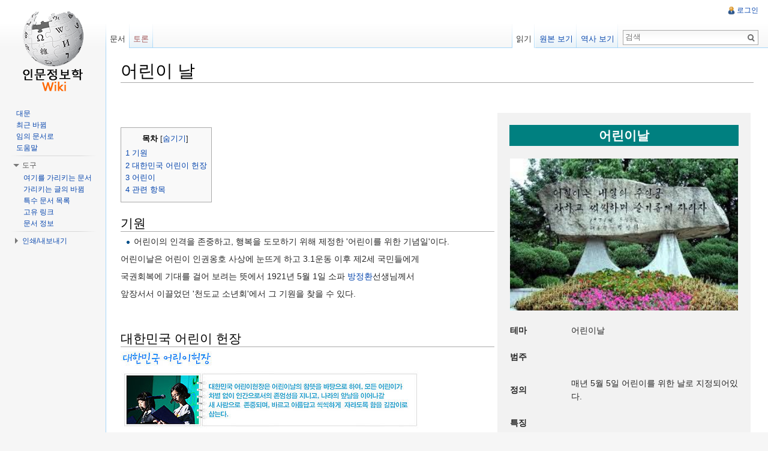

--- FILE ---
content_type: text/html; charset=UTF-8
request_url: https://dh.aks.ac.kr/Edu/wiki/index.php/%EC%96%B4%EB%A6%B0%EC%9D%B4_%EB%82%A0
body_size: 6641
content:
<!DOCTYPE html>
<html lang="ko" dir="ltr" class="client-nojs">
<head>
<meta charset="UTF-8" />
<title>어린이 날 - DH 교육용 위키</title>
<meta http-equiv="X-UA-Compatible" content="IE=EDGE" />
<meta name="generator" content="MediaWiki 1.23.13" />
<link rel="shortcut icon" href="/favicon.ico" />
<link rel="search" type="application/opensearchdescription+xml" href="/Edu/wiki/opensearch_desc.php" title="DH 교육용 위키 (ko)" />
<link rel="EditURI" type="application/rsd+xml" href="https://dh.aks.ac.kr/Edu/wiki/api.php?action=rsd" />
<link rel="copyright" href="https://creativecommons.org/licenses/by-sa/3.0/" />
<link rel="alternate" type="application/atom+xml" title="DH 교육용 위키 Atom 피드" href="/Edu/wiki/index.php?title=%ED%8A%B9%EC%88%98:%EC%B5%9C%EA%B7%BC%EB%B0%94%EB%80%9C&amp;feed=atom" />
<link rel="stylesheet" href="https://dh.aks.ac.kr/Edu/wiki/load.php?debug=false&amp;lang=ko&amp;modules=mediawiki.legacy.commonPrint%2Cshared%7Cmediawiki.skinning.interface%7Cmediawiki.ui.button%7Cskins.vector.styles&amp;only=styles&amp;skin=vector&amp;*" />
<meta name="ResourceLoaderDynamicStyles" content="" />
<style>a:lang(ar),a:lang(kk-arab),a:lang(mzn),a:lang(ps),a:lang(ur){text-decoration:none}
/* cache key: edu-mv_:resourceloader:filter:minify-css:7:a2163ea3cc97f8aa4d5511c8c815a219 */</style>
<script src="https://dh.aks.ac.kr/Edu/wiki/load.php?debug=false&amp;lang=ko&amp;modules=startup&amp;only=scripts&amp;skin=vector&amp;*"></script>
<script>if(window.mw){
mw.config.set({"wgCanonicalNamespace":"","wgCanonicalSpecialPageName":false,"wgNamespaceNumber":0,"wgPageName":"어린이_날","wgTitle":"어린이 날","wgCurRevisionId":42931,"wgRevisionId":42931,"wgArticleId":11836,"wgIsArticle":true,"wgIsRedirect":false,"wgAction":"view","wgUserName":null,"wgUserGroups":["*"],"wgCategories":["광진구"],"wgBreakFrames":false,"wgPageContentLanguage":"ko","wgPageContentModel":"wikitext","wgSeparatorTransformTable":["",""],"wgDigitTransformTable":["",""],"wgDefaultDateFormat":"ko","wgMonthNames":["","1월","2월","3월","4월","5월","6월","7월","8월","9월","10월","11월","12월"],"wgMonthNamesShort":["","1","2","3","4","5","6","7","8","9","10","11","12"],"wgRelevantPageName":"어린이_날","wgIsProbablyEditable":false,"wgRestrictionEdit":[],"wgRestrictionMove":[],"wgWikiEditorEnabledModules":{"toolbar":true,"dialogs":true,"hidesig":true,"preview":true,"previewDialog":false,"publish":true}});
}</script><script>if(window.mw){
mw.loader.implement("user.options",function($,jQuery){mw.user.options.set({"ccmeonemails":0,"cols":80,"date":"default","diffonly":0,"disablemail":0,"editfont":"default","editondblclick":0,"editsectiononrightclick":0,"enotifminoredits":0,"enotifrevealaddr":0,"enotifusertalkpages":1,"enotifwatchlistpages":1,"extendwatchlist":0,"fancysig":0,"forceeditsummary":0,"gender":"unknown","hideminor":0,"hidepatrolled":0,"imagesize":2,"math":1,"minordefault":0,"newpageshidepatrolled":0,"nickname":"","norollbackdiff":0,"numberheadings":0,"previewonfirst":0,"previewontop":1,"rcdays":7,"rclimit":50,"rows":25,"showhiddencats":0,"shownumberswatching":1,"showtoolbar":1,"skin":"vector","stubthreshold":0,"thumbsize":2,"underline":2,"uselivepreview":0,"usenewrc":0,"watchcreations":1,"watchdefault":1,"watchdeletion":0,"watchlistdays":3,"watchlisthideanons":0,"watchlisthidebots":0,"watchlisthideliu":0,"watchlisthideminor":0,"watchlisthideown":0,"watchlisthidepatrolled":0,"watchmoves":0,"wllimit":250,
"useeditwarning":1,"prefershttps":1,"usebetatoolbar":1,"usebetatoolbar-cgd":1,"wikieditor-preview":1,"wikieditor-publish":1,"language":"ko","variant-gan":"gan","variant-iu":"iu","variant-kk":"kk","variant-ku":"ku","variant-shi":"shi","variant-sr":"sr","variant-tg":"tg","variant-uz":"uz","variant-zh":"zh","searchNs0":true,"searchNs1":false,"searchNs2":false,"searchNs3":false,"searchNs4":false,"searchNs5":false,"searchNs6":false,"searchNs7":false,"searchNs8":false,"searchNs9":false,"searchNs10":false,"searchNs11":false,"searchNs12":false,"searchNs13":false,"searchNs14":false,"searchNs15":false,"variant":"ko"});},{},{});mw.loader.implement("user.tokens",function($,jQuery){mw.user.tokens.set({"editToken":"+\\","patrolToken":false,"watchToken":false});},{},{});
/* cache key: edu-mv_:resourceloader:filter:minify-js:7:e7436e73c9c5893d72dbdd68bb5e77c9 */
}</script>
<script>if(window.mw){
mw.loader.load(["mediawiki.page.startup","mediawiki.legacy.wikibits","mediawiki.legacy.ajax","skins.vector.js"]);
}</script>
<!--[if lt IE 7]><style type="text/css">body{behavior:url("/Edu/wiki/skins/vector/csshover.min.htc")}</style><![endif]--></head>
<body class="mediawiki ltr sitedir-ltr ns-0 ns-subject page-어린이_날 skin-vector action-view vector-animateLayout">
		<div id="mw-page-base" class="noprint"></div>
		<div id="mw-head-base" class="noprint"></div>
		<div id="content" class="mw-body" role="main">
			<a id="top"></a>
			<div id="mw-js-message" style="display:none;"></div>
						<h1 id="firstHeading" class="firstHeading" lang="ko"><span dir="auto">어린이 날</span></h1>
						<div id="bodyContent">
								<div id="siteSub">DH 교육용 위키</div>
								<div id="contentSub"></div>
												<div id="jump-to-nav" class="mw-jump">
					이동:					<a href="#mw-navigation">둘러보기</a>, 					<a href="#p-search">검색</a>
				</div>
				<div id="mw-content-text" lang="ko" dir="ltr" class="mw-content-ltr"><p><br />
</p>
<table class="metadata" style="background:#f2f2f2; width:400px; margin: 5px 5px 5px 5px;" cellspacing="20" align="right">
<tr>
<th colspan="2" style="background:#008080; color:#ffffff; font-size:150%; text-align:center;"> <b>어린이날</b>
</th></tr>
<tr>
<td colspan="2" style="text-align:center;"> <a href="/Edu/wiki/index.php/%ED%8C%8C%EC%9D%BC:Haizi.jpg" class="image"><img alt="Haizi.jpg" src="/Edu/wiki/images/c/c0/Haizi.jpg" width="380" height="253" /></a>
</td></tr>
<tr>
<td style="width:80px; text-align:left;"><b>테마</b> </td>
<td> 어린이날
</td></tr>
<tr>
<td style="width:80px; text-align:left;"><b>범주</b> </td>
<td>
</td></tr>
<tr>
<td style="width:80px; text-align:left;"><b>정의</b> </td>
<td> 매년 5월 5일 어린이를 위한 날로 지정되어있다.
</td></tr>
<tr>
<td style="width:80px; text-align:left;"><b>특징</b> </td>
<td>
</td></tr>
<tr>
<td style="width:80px; text-align:left;"><b>주소</b> </td>
<td>
</td></tr>
<tr>
<td style="width:80px; text-align:left;"><b>URL</b> </td>
<td> <a rel="nofollow" class="external text" href="http://www.55.or.kr/new10/main/main.php">공식 홈페이지</a>
</td></tr>
<tr>
<td style="width:80px; text-align:left;"><b>편찬자</b> </td>
<td> <a href="/Edu/wiki/index.php/%EC%9A%B0%EC%A7%80%ED%98%81" title="우지혁">우지혁</a>
</td></tr>
<tr>
<td style="width:80px; text-align:left;"><b>편집-1</b> </td>
<td>
</td></tr>
<tr>
<td style="width:80px; text-align:left;"><b>편집-2</b> </td>
<td>
</td></tr>
<tr>
<td style="width:80px; text-align:left;"><b>편집-3</b> </td>
<td>
</td></tr>
<tr>
<td style="width:80px; text-align:left;"><b>편집-4</b> </td>
<td>
</td></tr>
<tr>
<td style="width:80px; text-align:left;"><b>편집-5</b> </td>
<td>
</td></tr></table>
<p><br />
</p>
<div id="toc" class="toc"><div id="toctitle"><h2>목차</h2></div>
<ul>
<li class="toclevel-1 tocsection-1"><a href="#.EA.B8.B0.EC.9B.90"><span class="tocnumber">1</span> <span class="toctext">기원</span></a></li>
<li class="toclevel-1 tocsection-2"><a href="#.EB.8C.80.ED.95.9C.EB.AF.BC.EA.B5.AD_.EC.96.B4.EB.A6.B0.EC.9D.B4_.ED.97.8C.EC.9E.A5"><span class="tocnumber">2</span> <span class="toctext">대한민국 어린이 헌장</span></a></li>
<li class="toclevel-1 tocsection-3"><a href="#.EC.96.B4.EB.A6.B0.EC.9D.B4"><span class="tocnumber">3</span> <span class="toctext">어린이</span></a></li>
<li class="toclevel-1 tocsection-4"><a href="#.EA.B4.80.EB.A0.A8_.ED.95.AD.EB.AA.A9"><span class="tocnumber">4</span> <span class="toctext">관련 항목</span></a></li>
</ul>
</div>

<h2><span class="mw-headline" id=".EA.B8.B0.EC.9B.90">기원</span></h2>
<ul>
<li>어린이의 인격을 존중하고, 행복을 도모하기 위해 제정한 '어린이를 위한 기념일'이다.
</li>
</ul>
<p>어린이날은 어린이 인권옹호 사상에 눈뜨게 하고 3.1운동 이후 제2세 국민들에게
</p><p>국권회복에 기대를 걸어 보려는 뜻에서 1921년 5월 1일 소파 <a href="/Edu/wiki/index.php/%EB%B0%A9%EC%A0%95%ED%99%98" title="방정환">방정환</a>선생님께서 
</p><p>앞장서서 이끌었던 '천도교 소년회'에서 그 기원을 찾을 수 있다.
</p><p><br />
</p>
<h2><span class="mw-headline" id=".EB.8C.80.ED.95.9C.EB.AF.BC.EA.B5.AD_.EC.96.B4.EB.A6.B0.EC.9D.B4_.ED.97.8C.EC.9E.A5">대한민국 어린이 헌장</span></h2>
<p><a href="/Edu/wiki/index.php/%ED%8C%8C%EC%9D%BC:Hun.jpg" class="image"><img alt="Hun.jpg" src="/Edu/wiki/images/thumb/d/d4/Hun.jpg/500px-Hun.jpg" width="500" height="494" srcset="/Edu/wiki/images/d/d4/Hun.jpg 1.5x, /Edu/wiki/images/d/d4/Hun.jpg 2x" /></a>
</p><p><br />
</p>
<h2><span class="mw-headline" id=".EC.96.B4.EB.A6.B0.EC.9D.B4">어린이</span></h2>
<p><a rel="nofollow" class="external text" href="http://ko.wikipedia.org/wiki/%EC%96%B4%EB%A6%B0%EC%9D%B4%EB%82%A0">각국의 어린이날</a>
</p>
<h2><span class="mw-headline" id=".EA.B4.80.EB.A0.A8_.ED.95.AD.EB.AA.A9">관련 항목</span></h2>
<table class="wikitable" style="background:white;">
<tr>
<th> S (객체1)
</th>
<th> V (관계)
</th>
<th> O (객체2)
</th></tr>
<tr>
<td>어린이 대공원
</td>
<td>isPartOf
</td>
<td><a href="/Edu/wiki/index.php?title=%EC%B6%95%EC%A0%9C&amp;action=edit&amp;redlink=1" class="new" title="축제 (없는 문서)">축제</a>
</td></tr>
<tr>
<td>어린이 대공원
</td>
<td>hasPart
</td>
<td>참여활동
</td></tr>
<tr>
<td><a href="/Edu/wiki/index.php/%EC%96%B4%EB%A6%B0%EC%9D%B4%EB%82%A0" title="어린이날">어린이날</a>
</td>
<td>ishostedIn
</td>
<td><a href="/Edu/wiki/index.php/%EB%B0%A9%EC%A0%95%ED%99%98" title="방정환">방정환</a>
</td></tr>
</table>
<p><a href="/Edu/wiki/index.php?title=Digerati_Wiki&amp;action=edit&amp;redlink=1" class="new" title="Digerati Wiki (없는 문서)">Digerati Wiki</a>
</p>
<!-- 
NewPP limit report
CPU time usage: 0.032 seconds
Real time usage: 0.035 seconds
Preprocessor visited node count: 45/1000000
Preprocessor generated node count: 237/1000000
Post‐expand include size: 1189/2097152 bytes
Template argument size: 170/2097152 bytes
Highest expansion depth: 2/40
Expensive parser function count: 0/100
-->

<!-- Saved in parser cache with key edu-mv_:pcache:idhash:11836-0!*!0!!ko!2!* and timestamp 20260202031604 and revision id 42931
 -->
</div>								<div class="printfooter">
				원본 주소 "<a href="https://dh.aks.ac.kr/Edu/wiki/index.php?title=어린이_날&amp;oldid=42931">https://dh.aks.ac.kr/Edu/wiki/index.php?title=어린이_날&amp;oldid=42931</a>"				</div>
												<div id='catlinks' class='catlinks'><div id="mw-normal-catlinks" class="mw-normal-catlinks"><a href="/Edu/wiki/index.php/%ED%8A%B9%EC%88%98:%EB%B6%84%EB%A5%98" title="특수:분류">분류</a>: <ul><li><a href="/Edu/wiki/index.php?title=%EB%B6%84%EB%A5%98:%EA%B4%91%EC%A7%84%EA%B5%AC&amp;action=edit&amp;redlink=1" class="new" title="분류:광진구 (없는 문서)">광진구</a></li></ul></div></div>												<div class="visualClear"></div>
							</div>
		</div>
		<div id="mw-navigation">
			<h2>둘러보기 메뉴</h2>
			<div id="mw-head">
				<div id="p-personal" role="navigation" class="" aria-labelledby="p-personal-label">
	<h3 id="p-personal-label">개인 도구</h3>
	<ul>
<li id="pt-login"><a href="/Edu/wiki/index.php?title=%ED%8A%B9%EC%88%98:%EB%A1%9C%EA%B7%B8%EC%9D%B8&amp;returnto=%EC%96%B4%EB%A6%B0%EC%9D%B4+%EB%82%A0" title="꼭 로그인해야 하는 것은 아니지만, 로그인을 권장합니다. [o]" accesskey="o">로그인</a></li>	</ul>
</div>
				<div id="left-navigation">
					<div id="p-namespaces" role="navigation" class="vectorTabs" aria-labelledby="p-namespaces-label">
	<h3 id="p-namespaces-label">이름공간</h3>
	<ul>
					<li  id="ca-nstab-main" class="selected"><span><a href="/Edu/wiki/index.php/%EC%96%B4%EB%A6%B0%EC%9D%B4_%EB%82%A0"  title="본문 보기 [c]" accesskey="c">문서</a></span></li>
					<li  id="ca-talk" class="new"><span><a href="/Edu/wiki/index.php?title=%ED%86%A0%EB%A1%A0:%EC%96%B4%EB%A6%B0%EC%9D%B4_%EB%82%A0&amp;action=edit&amp;redlink=1"  title="문서의 내용에 대한 토론 문서 [t]" accesskey="t">토론</a></span></li>
			</ul>
</div>
<div id="p-variants" role="navigation" class="vectorMenu emptyPortlet" aria-labelledby="p-variants-label">
	<h3 id="mw-vector-current-variant">
		</h3>
	<h3 id="p-variants-label"><span>변수</span><a href="#"></a></h3>
	<div class="menu">
		<ul>
					</ul>
	</div>
</div>
				</div>
				<div id="right-navigation">
					<div id="p-views" role="navigation" class="vectorTabs" aria-labelledby="p-views-label">
	<h3 id="p-views-label">보기</h3>
	<ul>
					<li id="ca-view" class="selected"><span><a href="/Edu/wiki/index.php/%EC%96%B4%EB%A6%B0%EC%9D%B4_%EB%82%A0" >읽기</a></span></li>
					<li id="ca-viewsource"><span><a href="/Edu/wiki/index.php?title=%EC%96%B4%EB%A6%B0%EC%9D%B4_%EB%82%A0&amp;action=edit"  title="이 문서가 잠겨 있습니다.&#10;문서의 원본을 볼 수 있습니다. [e]" accesskey="e">원본 보기</a></span></li>
					<li id="ca-history" class="collapsible"><span><a href="/Edu/wiki/index.php?title=%EC%96%B4%EB%A6%B0%EC%9D%B4_%EB%82%A0&amp;action=history"  title="문서의 과거 판 [h]" accesskey="h">역사 보기</a></span></li>
			</ul>
</div>
<div id="p-cactions" role="navigation" class="vectorMenu emptyPortlet" aria-labelledby="p-cactions-label">
	<h3 id="p-cactions-label"><span>행위</span><a href="#"></a></h3>
	<div class="menu">
		<ul>
					</ul>
	</div>
</div>
<div id="p-search" role="search">
	<h3><label for="searchInput">검색</label></h3>
	<form action="/Edu/wiki/index.php" id="searchform">
					<div id="simpleSearch">
					<input type="search" name="search" placeholder="검색" title="DH 교육용 위키 검색 [f]" accesskey="f" id="searchInput" /><input type="hidden" value="특수:검색" name="title" /><input type="submit" name="fulltext" value="검색" title="이 문자열이 포함된 문서 검색" id="mw-searchButton" class="searchButton mw-fallbackSearchButton" /><input type="submit" name="go" value="보기" title="이 이름의 문서가 존재하면 그 문서로 바로 가기" id="searchButton" class="searchButton" />		</div>
	</form>
</div>
				</div>
			</div>
			<div id="mw-panel">
					<div id="p-logo" role="banner"><a style="background-image: url(/Edu/wiki/skins/common/images/wiki.png);" href="/Edu/wiki/index.php/%EB%8C%80%EB%AC%B8"  title="대문으로 가기"></a></div>
				<div class="portal" role="navigation" id='p-navigation' aria-labelledby='p-navigation-label'>
	<h3 id='p-navigation-label'>둘러보기</h3>
	<div class="body">
		<ul>
			<li id="n-mainpage-description"><a href="/Edu/wiki/index.php/%EB%8C%80%EB%AC%B8" title="대문으로 가기 [z]" accesskey="z">대문</a></li>
			<li id="n-recentchanges"><a href="/Edu/wiki/index.php/%ED%8A%B9%EC%88%98:%EC%B5%9C%EA%B7%BC%EB%B0%94%EB%80%9C" title="위키의 최근 바뀜 목록 [r]" accesskey="r">최근 바뀜</a></li>
			<li id="n-randompage"><a href="/Edu/wiki/index.php/%ED%8A%B9%EC%88%98:%EC%9E%84%EC%9D%98%EB%AC%B8%EC%84%9C" title="임의 문서 불러오기 [x]" accesskey="x">임의 문서로</a></li>
			<li id="n-help"><a href="https://www.mediawiki.org/wiki/Special:MyLanguage/Help:Contents" title="도움말">도움말</a></li>
		</ul>
	</div>
</div>
<div class="portal" role="navigation" id='p-tb' aria-labelledby='p-tb-label'>
	<h3 id='p-tb-label'>도구</h3>
	<div class="body">
		<ul>
			<li id="t-whatlinkshere"><a href="/Edu/wiki/index.php/%ED%8A%B9%EC%88%98:%EA%B0%80%EB%A6%AC%ED%82%A4%EB%8A%94%EB%AC%B8%EC%84%9C/%EC%96%B4%EB%A6%B0%EC%9D%B4_%EB%82%A0" title="여기를 가리키는 모든 위키 문서의 목록 [j]" accesskey="j">여기를 가리키는 문서</a></li>
			<li id="t-recentchangeslinked"><a href="/Edu/wiki/index.php/%ED%8A%B9%EC%88%98:%EB%A7%81%ED%81%AC%EC%B5%9C%EA%B7%BC%EB%B0%94%EB%80%9C/%EC%96%B4%EB%A6%B0%EC%9D%B4_%EB%82%A0" title="이 문서에서 링크한 문서의 최근 바뀜 [k]" accesskey="k">가리키는 글의 바뀜</a></li>
			<li id="t-specialpages"><a href="/Edu/wiki/index.php/%ED%8A%B9%EC%88%98:%ED%8A%B9%EC%88%98%EB%AC%B8%EC%84%9C" title="모든 특수 문서의 목록 [q]" accesskey="q">특수 문서 목록</a></li>
			<li id="t-permalink"><a href="/Edu/wiki/index.php?title=%EC%96%B4%EB%A6%B0%EC%9D%B4_%EB%82%A0&amp;oldid=42931" title="문서의 이 판에 대한 고유링크">고유 링크</a></li>
			<li id="t-info"><a href="/Edu/wiki/index.php?title=%EC%96%B4%EB%A6%B0%EC%9D%B4_%EB%82%A0&amp;action=info">문서 정보</a></li>
		</ul>
	</div>
</div>
<div class="portal" role="navigation" id='p-coll-print_export' aria-labelledby='p-coll-print_export-label'>
	<h3 id='p-coll-print_export-label'>인쇄/내보내기</h3>
	<div class="body">
		<ul>
			<li id="coll-create_a_book"><a href="/Edu/wiki/index.php?title=%ED%8A%B9%EC%88%98:%EC%B1%85&amp;bookcmd=book_creator&amp;referer=%EC%96%B4%EB%A6%B0%EC%9D%B4+%EB%82%A0">책 만들기</a></li>
			<li id="coll-download-as-rl"><a href="/Edu/wiki/index.php?title=%ED%8A%B9%EC%88%98:%EC%B1%85&amp;bookcmd=render_article&amp;arttitle=%EC%96%B4%EB%A6%B0%EC%9D%B4+%EB%82%A0&amp;oldid=42931&amp;writer=rl">PDF로 다운로드</a></li>
			<li id="t-print"><a href="/Edu/wiki/index.php?title=%EC%96%B4%EB%A6%B0%EC%9D%B4_%EB%82%A0&amp;printable=yes" title="이 문서의 인쇄용 판 [p]" accesskey="p">인쇄용 판</a></li>
		</ul>
	</div>
</div>
			</div>
		</div>
		<div id="footer" role="contentinfo">
							<ul id="footer-info">
											<li id="footer-info-lastmod"> 이 문서는 2017년 3월 5일 (일) 10:19에 마지막으로 바뀌었습니다.</li>
											<li id="footer-info-viewcount">이 문서는 1,661번 읽혔습니다.</li>
											<li id="footer-info-copyright">내용은 별도로 명시하지 않을 경우 <a class="external" rel="nofollow" href="https://creativecommons.org/licenses/by-sa/3.0/">크리에이티브 커먼즈 저작자표시-동일조건변경허락</a>에 따라 사용할 수 있습니다.</li>
									</ul>
							<ul id="footer-places">
											<li id="footer-places-privacy"><a href="/Edu/wiki/index.php/dhedu:%EA%B0%9C%EC%9D%B8_%EC%A0%95%EB%B3%B4_%EC%A0%95%EC%B1%85" title="dhedu:개인 정보 정책">개인 정보 정책</a></li>
											<li id="footer-places-about"><a href="/Edu/wiki/index.php/dhedu:%EC%86%8C%EA%B0%9C" title="dhedu:소개">DH 교육용 위키 소개</a></li>
											<li id="footer-places-disclaimer"><a href="/Edu/wiki/index.php/dhedu:%EB%A9%B4%EC%B1%85_%EC%A1%B0%ED%95%AD" title="dhedu:면책 조항">면책 조항</a></li>
									</ul>
										<ul id="footer-icons" class="noprint">
					<li id="footer-copyrightico">
						<a href="https://creativecommons.org/licenses/by-sa/3.0/"><img src="/Edu/wiki/skins/common/images/cc-by-sa.png" alt="크리에이티브 커먼즈 저작자표시-동일조건변경허락" width="88" height="31" /></a>
					</li>
					<li id="footer-poweredbyico">
						<a href="//www.mediawiki.org/"><img src="/Edu/wiki/skins/common/images/poweredby_mediawiki_88x31.png" alt="Powered by MediaWiki" width="88" height="31" /></a>
					</li>
				</ul>
						<div style="clear:both"></div>
		</div>
		<script>/*<![CDATA[*/window.jQuery && jQuery.ready();/*]]>*/</script><script>if(window.mw){
mw.loader.state({"site":"ready","user":"ready","user.groups":"ready"});
}</script>
<script>if(window.mw){
mw.loader.load(["mediawiki.action.view.postEdit","mediawiki.user","mediawiki.hidpi","mediawiki.page.ready","mediawiki.searchSuggest","skins.vector.collapsibleNav"],null,true);
}</script>
<script>if(window.mw){
mw.config.set({"wgBackendResponseTime":81});
}</script>
	</body>
</html>


--- FILE ---
content_type: text/css; charset=utf-8
request_url: https://dh.aks.ac.kr/Edu/wiki/load.php?debug=false&lang=ko&modules=mediawiki.legacy.commonPrint%2Cshared%7Cmediawiki.skinning.interface%7Cmediawiki.ui.button%7Cskins.vector.styles&only=styles&skin=vector&*
body_size: 19927
content:
@media print{a.stub,a.new{color:#ba0000;text-decoration:none}#toc{border:1px solid #aaaaaa;background-color:#f9f9f9;padding:5px;display:-moz-inline-block;display:inline-block;display:table;zoom:1;*display:inline}div.floatright{float:right;clear:right;position:relative;margin:0.5em 0 0.8em 1.4em}div.floatright p{font-style:italic}div.floatleft{float:left;clear:left;position:relative;margin:0.5em 1.4em 0.8em 0}div.floatleft p{font-style:italic}div.center{text-align:center}div.thumb{border:none;width:auto;margin-top:0.5em;margin-bottom:0.8em;background-color:transparent}div.thumbinner{border:1px solid #cccccc;padding:3px !important;background-color:White;font-size:94%;text-align:center;overflow:hidden}html .thumbimage{border:1px solid #cccccc}html .thumbcaption{border:none;text-align:left;line-height:1.4em;padding:3px !important;font-size:94%}div.magnify{display:none}div.tright{float:right;clear:right;margin:0.5em 0 0.8em 1.4em}div.tleft{float:left;clear:left;margin:0.5em 1.4em 0.8em 0}img.thumbborder{border:1px solid #dddddd}table.rimage{float:right;width:1pt;position:relative;margin-left:1em;margin-bottom:1em;text-align:center}body{background:white;color:black;margin:0;padding:0}.noprint,div#jump-to-nav,.mw-jump,div.top,div#column-one,#colophon,.mw-editsection,.mw-editsection-like,.toctoggle,.tochidden,div#f-poweredbyico,div#f-copyrightico,li#viewcount,li#about,li#disclaimer,li#mobileview,li#privacy,#footer-places,.mw-hidden-catlinks,tr.mw-metadata-show-hide-extended,span.mw-filepage-other-resolutions,#filetoc,.usermessage,.patrollink,#mw-navigation{display:none}ul{list-style-type:square}#content{background:none;border:none !important;padding:0 !important;margin:0 !important;direction:ltr}#footer{background :white;color :black;margin-top:1em;border-top:1px solid #AAA;direction:ltr}h1,h2,h3,h4,h5,h6{font-weight:bold}dt{font-weight:bold}p{margin:1em 0;line-height:1.2em}pre,.mw-code{border:1pt dashed black;white-space:pre;font-size:8pt;overflow:auto;padding:1em 0;background:white;color:black}table.listing,table.listing td{border:1pt solid black;border-collapse:collapse}a{color:black !important;background:none !important;padding:0 !important}a:link,a:visited{color:#520;background:transparent;text-decoration:underline}#content a.external.text:after,#content a.external.autonumber:after{content:" (" attr(href) ")"}#globalWrapper{width:100% !important;min-width:0 !important}#content{background:white;color:black}#column-content{margin:0 !important}#column-content #content{padding:1em;margin:0 !important}a,a.external,a.new,a.stub{color:black !important;text-decoration:none !important}a,a.external,a.new,a.stub{color:inherit !important;text-decoration:inherit !important}img{border:none;vertical-align:middle}span.texhtml{font-family:serif}#siteNotice{display:none}li.gallerybox{vertical-align:top;display:-moz-inline-box;display:inline-block}ul.gallery,li.gallerybox{zoom:1;*display:inline}ul.gallery{margin:2px;padding:2px;display:block}li.gallerycaption{font-weight:bold;text-align:center;display:block;word-wrap:break-word}li.gallerybox div.thumb{text-align:center;border:1px solid #ccc;margin:2px}div.gallerytext{overflow:hidden;font-size:94%;padding:2px 4px;word-wrap:break-word}table.diff{background:white}td.diff-otitle{background:#ffffff}td.diff-ntitle{background:#ffffff}td.diff-addedline{background:#ccffcc;font-size:smaller;border:solid 2px black}td.diff-deletedline{background:#ffffaa;font-size:smaller;border:dotted 2px black}td.diff-context{background:#eeeeee;font-size:smaller}.diffchange{color:silver;font-weight:bold;text-decoration:underline}table.wikitable,table.mw_metadata{margin:1em 0;border:1px #aaa solid;background:white;border-collapse:collapse}table.wikitable > tr > th,table.wikitable > tr > td,table.wikitable > * > tr > th,table.wikitable > * > tr > td,.mw_metadata th,.mw_metadata td{border:1px #aaa solid;padding:0.2em}table.wikitable > tr > th,table.wikitable > * > tr > th,.mw_metadata th{text-align:center;background:white;font-weight:bold}table.wikitable > caption,.mw_metadata caption{font-weight:bold}a.sortheader{margin:0 0.3em}.wikitable,.thumb,img{page-break-inside:avoid}h2,h3,h4,h5,h6{page-break-after:avoid}p{widows:3;orphans:3}.catlinks ul{display:inline;margin:0;padding:0;list-style:none;list-style-type:none;list-style-image:none;vertical-align:middle !ie}.catlinks li{display:inline-block;line-height:1.15em;padding:0 .4em;border-left:1px solid #AAA;margin:0.1em 0;zoom:1;display:inline !ie}.catlinks li:first-child{padding-left:.2em;border-left:none}}@media screen{.mw-content-ltr{direction:ltr}.mw-content-rtl{direction:rtl}.sitedir-ltr textarea,.sitedir-ltr input{direction:ltr}.sitedir-rtl textarea,.sitedir-rtl input{direction:rtl}mark{background-color:yellow;color:black}input[type="submit"],input[type="button"],input[type="reset"],input[type="file"]{direction:ltr}textarea[dir="ltr"],input[dir="ltr"]{direction:ltr}textarea[dir="rtl"],input[dir="rtl"]{direction:rtl}abbr[title],.explain[title]{border-bottom:1px dotted;cursor:help}.mw-plusminus-pos{color:#006400}.mw-plusminus-neg{color:#8b0000}.mw-plusminus-null{color:#aaa}.allpagesredirect,.redirect-in-category,.watchlistredir{font-style:italic}span.comment{font-style:italic}span.changedby{font-size:95%}.texvc{direction:ltr;unicode-bidi:embed}img.tex{vertical-align:middle}span.texhtml{font-family:serif}#wikiPreview.ontop{margin-bottom:1em}#editform,#toolbar,#wpTextbox1{clear:both}#toolbar img{cursor:pointer}div.mw-filepage-resolutioninfo{font-size:smaller}h2#filehistory{clear:both}table.filehistory th,table.filehistory td{vertical-align:top}table.filehistory th{text-align:left}table.filehistory td.mw-imagepage-filesize,table.filehistory th.mw-imagepage-filesize{white-space:nowrap}table.filehistory td.filehistory-selected{font-weight:bold}.filehistory a img,#file img:hover{background:white url([data-uri]) repeat;background:white url(https://dh.aks.ac.kr/Edu/wiki/skins/common/images/Checker-16x16.png?2016-02-01T13:48:20Z) repeat!ie}li span.deleted,span.history-deleted{text-decoration:line-through;color:#888;font-style:italic}.not-patrolled{background-color:#ffa}.unpatrolled{font-weight:bold;color:red}div.patrollink{font-size:75%;text-align:right}td.mw-label{text-align:right}td.mw-input{text-align:left}td.mw-submit{text-align:left}td.mw-label{vertical-align:top}.prefsection td.mw-label{width:20%}.prefsection table{width:100%}.prefsection table.mw-htmlform-matrix{width:auto}.mw-icon-question{background-image:url(https://dh.aks.ac.kr/Edu/wiki/skins/common/images/question-small.png?2016-02-01T13:48:20Z);background-image:-webkit-linear-gradient(transparent,transparent),url([data-uri]);background-image:-webkit-linear-gradient(transparent,transparent),url(https://dh.aks.ac.kr/Edu/wiki/skins/common/images/question.svg?2016-02-01T13:48:20Z)!ie;background-image:linear-gradient(transparent,transparent),url([data-uri]);background-image:linear-gradient(transparent,transparent),url(https://dh.aks.ac.kr/Edu/wiki/skins/common/images/question.svg?2016-02-01T13:48:20Z)!ie;background-repeat:no-repeat;background-size:13px 13px;display:inline-block;height:13px;width:13px;margin-left:4px}.mw-icon-question:lang(ar),.mw-icon-question:lang(fa),.mw-icon-question:lang(ur){-webkit-transform:scaleX(-1);-ms-transform:scaleX(-1);transform:scaleX(-1)}td.mw-submit{white-space:nowrap}table.mw-htmlform-nolabel td.mw-label{width:1px}tr.mw-htmlform-vertical-label td.mw-label{text-align:left !important}.mw-htmlform-invalid-input td.mw-input input{border-color:red}.mw-htmlform-flatlist div.mw-htmlform-flatlist-item{display:inline;margin-right:1em;white-space:nowrap}.mw-htmlform-matrix td{padding-left:0.5em;padding-right:0.5em}input#wpSummary{width:80%;margin-bottom:1em}.mw-content-ltr .thumbcaption{text-align:left}.mw-content-rtl .thumbcaption{text-align:right}.mw-content-ltr .magnify{float:right}.mw-content-rtl .magnify{float:left}#catlinks{text-align:left}.catlinks ul{display:inline;margin:0;padding:0;list-style:none;list-style-type:none;list-style-image:none;vertical-align:middle !ie}.catlinks li{display:inline-block;line-height:1.25em;border-left:1px solid #AAA;margin:0.125em 0;padding:0 0.5em;zoom:1;display:inline !ie}.catlinks li:first-child{padding-left:0.25em;border-left:none}.catlinks li a.mw-redirect{font-style:italic}.mw-hidden-cats-hidden{display:none}.catlinks-allhidden{display:none}p.mw-ipb-conveniencelinks,p.mw-protect-editreasons,p.mw-filedelete-editreasons,p.mw-delete-editreasons,p.mw-revdel-editreasons{font-size:90%;text-align:right}.os-suggest{overflow:auto;overflow-x:hidden;position:absolute;top:0;left:0;width:0;background-color:white;border-style:solid;border-color:#AAAAAA;border-width:1px;z-index:99;font-size:95%}table.os-suggest-results{font-size:95%;cursor:pointer;border:0;border-collapse:collapse;width:100%}.os-suggest-result,.os-suggest-result-hl{white-space:nowrap;background-color:white;color:black;padding:2px}.os-suggest-result-hl,.os-suggest-result-hl-webkit{background-color:#4C59A6;color:white}.os-suggest-toggle{position:relative;left:1ex;font-size:65%}.os-suggest-toggle-def{position:absolute;top:0;left:0;font-size:65%;visibility:hidden}.autocomment{color:gray}#pagehistory .history-user{margin-left:0.4em;margin-right:0.2em}#pagehistory span.minor{font-weight:bold}#pagehistory li{border:1px solid white}#pagehistory li.selected{background-color:#f9f9f9;border:1px dashed #aaa}.mw-history-revisiondelete-button,#mw-fileduplicatesearch-icon{float:right}.newpage,.minoredit,.botedit{font-weight:bold}#shared-image-dup,#shared-image-conflict{font-style:italic}div.mw-warning-with-logexcerpt{padding:3px;margin-bottom:3px;border:2px solid #2F6FAB;clear:both}div.mw-warning-with-logexcerpt ul li{font-size:90%}span.mw-revdelundel-link,strong.mw-revdelundel-link{font-size:90%}span.mw-revdelundel-hidden,input.mw-revdelundel-hidden{visibility:hidden}td.mw-revdel-checkbox,th.mw-revdel-checkbox{padding-right:10px;text-align:center}a.new{color:#BA0000}a.feedlink{background-image:url(https://dh.aks.ac.kr/Edu/wiki/skins/common/images/feed-icon.png?2016-02-01T13:48:20Z);background-image:-webkit-linear-gradient(transparent,transparent),url([data-uri]);background-image:-webkit-linear-gradient(transparent,transparent),url(https://dh.aks.ac.kr/Edu/wiki/skins/common/images/feed-icon.svg?2016-02-01T13:48:20Z)!ie;background-image:linear-gradient(transparent,transparent),url([data-uri]);background-image:linear-gradient(transparent,transparent),url(https://dh.aks.ac.kr/Edu/wiki/skins/common/images/feed-icon.svg?2016-02-01T13:48:20Z)!ie;background-position:center left;background-repeat:no-repeat;background-size:12px 12px;padding-left:16px}.plainlinks a{background:none !important;padding:0 !important}.rtl a.external.free,.rtl a.external.autonumber{direction:ltr;unicode-bidi:embed}table.wikitable{margin:1em 0;background-color:#f9f9f9;border:1px #aaa solid;border-collapse:collapse;color:black}table.wikitable > tr > th,table.wikitable > tr > td,table.wikitable > * > tr > th,table.wikitable > * > tr > td{border:1px #aaa solid;padding:0.2em}table.wikitable > tr > th,table.wikitable > * > tr > th{background-color:#f2f2f2;text-align:center}table.wikitable > caption{font-weight:bold}table.collapsed tr.collapsable{display:none}.error,.warning,.success{font-size:larger}.error{color:#cc0000}.warning{color:#705000}.success{color:#009000}.errorbox,.warningbox,.successbox{border:1px solid;padding:.5em 1em;margin-bottom:1em;display:-moz-inline-block;display:inline-block;zoom:1;*display:inline}.errorbox h2,.warningbox h2,.successbox h2{font-size:1em;color:inherit;font-weight:bold;display:inline;margin:0 .5em 0 0;border:none}.errorbox{color:#cc0000;border-color:#fac5c5;background-color:#fae3e3}.warningbox{color:#705000;border-color:#fde29b;background-color:#fdf1d1}.successbox{color:#009000;border-color:#b7fdb5;background-color:#e1fddf}.mw-infobox{border:2px solid #ff7f00;margin:0.5em;clear:left;overflow:hidden}.mw-infobox-left{margin:7px;float:left;width:35px}.mw-infobox-right{margin:0.5em 0.5em 0.5em 49px}.previewnote{color:#c00;margin-bottom:1em}.previewnote p{text-indent:3em;margin:0.8em 0}.visualClear{clear:both}.mw-datatable{border-collapse:collapse}.mw-datatable,.mw-datatable td,.mw-datatable th{border:1px solid #aaaaaa;padding:0 0.15em 0 0.15em}.mw-datatable th{background-color:#ddddff}.mw-datatable td{background-color:#ffffff}.mw-datatable tr:hover td{background-color:#eeeeff}.TablePager{min-width:80%}.TablePager_nav{margin:0 auto}.TablePager_nav td{padding:3px;text-align:center}.TablePager_nav a{text-decoration:none}.imagelist td,.imagelist th{white-space:nowrap}.imagelist .TablePager_col_links{background-color:#eeeeff}.imagelist .TablePager_col_img_description{white-space:normal}.imagelist th.TablePager_sort{background-color:#ccccff}ul#filetoc{text-align:center;border:1px solid #aaaaaa;background-color:#f9f9f9;padding:5px;font-size:95%;margin-bottom:0.5em;margin-left:0;margin-right:0}#filetoc li{display:inline;list-style-type:none;padding-right:2em}table.mw_metadata{font-size:0.8em;margin-left:0.5em;margin-bottom:0.5em;width:400px}table.mw_metadata caption{font-weight:bold}table.mw_metadata th{font-weight:normal}table.mw_metadata td{padding:0.1em}table.mw_metadata{border:none;border-collapse:collapse}table.mw_metadata td,table.mw_metadata th{text-align:center;border:1px solid #aaaaaa;padding-left:5px;padding-right:5px}table.mw_metadata th{background-color:#f9f9f9}table.mw_metadata td{background-color:#fcfcfc}table.mw_metadata ul.metadata-langlist{list-style-type:none;list-style-image:none;padding-right:5px;padding-left:5px;margin:0}.mw-content-ltr ul,.mw-content-rtl .mw-content-ltr ul{margin:0.3em 0 0 1.6em;padding:0}.mw-content-rtl ul,.mw-content-ltr .mw-content-rtl ul{margin:0.3em 1.6em 0 0;padding:0}.mw-content-ltr ol,.mw-content-rtl .mw-content-ltr ol{margin:0.3em 0 0 3.2em;padding:0}.mw-content-rtl ol,.mw-content-ltr .mw-content-rtl ol{margin:0.3em 3.2em 0 0;padding:0}.mw-content-ltr dd,.mw-content-rtl .mw-content-ltr dd{margin-left:1.6em;margin-right:0}.mw-content-rtl dd,.mw-content-ltr .mw-content-rtl dd{margin-right:1.6em;margin-left:0}li.gallerybox{vertical-align:top;display:-moz-inline-box;display:inline-block}ul.gallery,li.gallerybox{zoom:1;*display:inline}ul.gallery{margin:2px;padding:2px;display:block}li.gallerycaption{font-weight:bold;text-align:center;display:block;word-wrap:break-word}li.gallerybox div.thumb{text-align:center;border:1px solid #ccc;background-color:#f9f9f9;margin:2px}li.gallerybox div.thumb img{display:block;margin:0 auto}div.gallerytext{overflow:hidden;font-size:94%;padding:2px 4px;word-wrap:break-word}ul.mw-gallery-nolines li.gallerybox div.thumb{background-color:transparent;border:none}ul.mw-gallery-nolines li.gallerybox div.gallerytext{text-align:center}ul.mw-gallery-packed li.gallerybox div.thumb,ul.mw-gallery-packed-overlay li.gallerybox div.thumb,ul.mw-gallery-packed-hover li.gallerybox div.thumb{background-color:transparent;border:none}ul.mw-gallery-packed li.gallerybox div.thumb img,ul.mw-gallery-packed-overlay li.gallerybox div.thumb img,ul.mw-gallery-packed-hover li.gallerybox div.thumb img{margin:0 auto}ul.mw-gallery-packed-hover li.gallerybox,ul.mw-gallery-packed-overlay li.gallerybox{position:relative}ul.mw-gallery-packed-hover div.gallerytextwrapper{overflow:hidden;height:0}ul.mw-gallery-packed-hover li.gallerybox:hover div.gallerytextwrapper,ul.mw-gallery-packed-overlay li.gallerybox div.gallerytextwrapper,ul.mw-gallery-packed-hover li.gallerybox.mw-gallery-focused div.gallerytextwrapper{position:absolute;background:white;background:rgba(255,255,255,0.8);padding:5px 10px;bottom:0;left:0;height:auto;font-weight:bold;margin:2px}ul.mw-gallery-packed-hover,ul.mw-gallery-packed-overlay,ul.mw-gallery-packed{text-align:center}.mw-ajax-loader{background-image:url([data-uri]);background-image:url(https://dh.aks.ac.kr/Edu/wiki/skins/common/images/ajax-loader.gif?2016-02-01T13:48:20Z)!ie;background-position:center center;background-repeat:no-repeat;padding:16px;position:relative;top:-16px}.mw-small-spinner{padding:10px !important;margin-right:0.6em;background-image:url([data-uri]);background-image:url(https://dh.aks.ac.kr/Edu/wiki/skins/common/images/spinner.gif?2016-02-01T13:48:20Z)!ie;background-position:center center;background-repeat:no-repeat}h1:lang(anp),h1:lang(as),h1:lang(bh),h1:lang(bho),h1:lang(bn),h1:lang(gu),h1:lang(hi),h1:lang(kn),h1:lang(ks),h1:lang(ml),h1:lang(mr),h1:lang(my),h1:lang(mai),h1:lang(ne),h1:lang(new),h1:lang(or),h1:lang(pa),h1:lang(pi),h1:lang(sa),h1:lang(ta),h1:lang(te){line-height:1.6em !important}h2:lang(anp),h3:lang(anp),h4:lang(anp),h5:lang(anp),h6:lang(anp),h2:lang(as),h3:lang(as),h4:lang(as),h5:lang(as),h6:lang(as),h2:lang(bho),h3:lang(bho),h4:lang(bho),h5:lang(bho),h6:lang(bho),h2:lang(bh),h3:lang(bh),h4:lang(bh),h5:lang(bh),h6:lang(bh),h2:lang(bn),h3:lang(bn),h4:lang(bn),h5:lang(bn),h6:lang(bn),h2:lang(gu),h3:lang(gu),h4:lang(gu),h5:lang(gu),h6:lang(gu),h2:lang(hi),h3:lang(hi),h4:lang(hi),h5:lang(hi),h6:lang(hi),h2:lang(kn),h3:lang(kn),h4:lang(kn),h5:lang(kn),h6:lang(kn),h2:lang(ks),h3:lang(ks),h4:lang(ks),h5:lang(ks),h6:lang(ks),h2:lang(ml),h3:lang(ml),h4:lang(ml),h5:lang(ml),h6:lang(ml),h2:lang(mr),h3:lang(mr),h4:lang(mr),h5:lang(mr),h6:lang(mr),h2:lang(my),h3:lang(my),h4:lang(my),h5:lang(my),h6:lang(my),h2:lang(mai),h3:lang(mai),h4:lang(mai),h5:lang(mai),h6:lang(mai),h2:lang(ne),h3:lang(ne),h4:lang(ne),h5:lang(ne),h6:lang(ne),h2:lang(new),h3:lang(new),h4:lang(new),h5:lang(new),h6:lang(new),h2:lang(or),h3:lang(or),h4:lang(or),h5:lang(or),h6:lang(or),h2:lang(pa),h3:lang(pa),h4:lang(pa),h5:lang(pa),h6:lang(pa),h2:lang(pi),h3:lang(pi),h4:lang(pi),h5:lang(pi),h6:lang(pi),h2:lang(sa),h3:lang(sa),h4:lang(sa),h5:lang(sa),h6:lang(sa),h2:lang(ta),h3:lang(ta),h4:lang(ta),h5:lang(ta),h6:lang(ta),h2:lang(te),h3:lang(te),h4:lang(te),h5:lang(te),h6:lang(te){line-height:1.2em}ol:lang(bcc) li,ol:lang(bqi) li,ol:lang(fa) li,ol:lang(glk) li,ol:lang(kk-arab) li,ol:lang(mzn) li{list-style-type:-moz-persian;list-style-type:persian}ol:lang(ckb) li{list-style-type:-moz-arabic-indic;list-style-type:arabic-indic}ol:lang(hi) li,ol:lang(mr) li{list-style-type:-moz-devanagari;list-style-type:devanagari}ol:lang(as) li,ol:lang(bn) li{list-style-type:-moz-bengali;list-style-type:bengali}ol:lang(or) li{list-style-type:-moz-oriya;list-style-type:oriya}#toc ul,.toc ul{margin:.3em 0}.mw-content-ltr .toc ul,.mw-content-ltr #toc ul,.mw-content-rtl .mw-content-ltr .toc ul,.mw-content-rtl .mw-content-ltr #toc ul{text-align:left}.mw-content-rtl .toc ul,.mw-content-rtl #toc ul,.mw-content-ltr .mw-content-rtl .toc ul,.mw-content-ltr .mw-content-rtl #toc ul{text-align:right}.mw-content-ltr .toc ul ul,.mw-content-ltr #toc ul ul,.mw-content-rtl .mw-content-ltr .toc ul ul,.mw-content-rtl .mw-content-ltr #toc ul ul{margin:0 0 0 2em}.mw-content-rtl .toc ul ul,.mw-content-rtl #toc ul ul,.mw-content-ltr .mw-content-rtl .toc ul ul,.mw-content-ltr .mw-content-rtl #toc ul ul{margin:0 2em 0 0}#toc #toctitle,.toc #toctitle,#toc .toctitle,.toc .toctitle{direction:ltr}.mw-help-field-hint{display:none;margin-left:2px;margin-bottom:-8px;padding:0 0 0 15px;background-image:url([data-uri]);background-image:url(https://dh.aks.ac.kr/Edu/wiki/skins/common/images/help-question.gif?2016-02-01T13:48:20Z)!ie;background-position:left center;background-repeat:no-repeat;cursor:pointer;font-size:.8em;text-decoration:underline;color:#0645ad}.mw-help-field-hint:hover{background-image:url([data-uri]);background-image:url(https://dh.aks.ac.kr/Edu/wiki/skins/common/images/help-question-hover.gif?2016-02-01T13:48:20Z)!ie}.mw-help-field-data{display:block;background-color:#d6f3ff;padding:5px 8px 4px 8px;border:1px solid #5dc9f4;margin-left:20px}.tipsy{padding:5px 5px 10px;font-size:12px;position:absolute;z-index:100000;overflow:visible}.tipsy-inner{padding:5px 8px 4px 8px;background-color:#d6f3ff;color:black;border:1px solid #5dc9f4;max-width:300px;text-align:left}.tipsy-arrow{position:absolute;background:url([data-uri]) no-repeat top left;background:url(https://dh.aks.ac.kr/Edu/wiki/skins/common/images/tipsy-arrow.gif?2016-02-01T13:48:20Z) no-repeat top left!ie;width:13px;height:13px}.tipsy-se .tipsy-arrow{bottom:-2px;right:10px;background-position:0% 100%}#mw-clearyourcache,#mw-sitecsspreview,#mw-sitejspreview,#mw-usercsspreview,#mw-userjspreview{direction:ltr;unicode-bidi:embed}.diff-currentversion-title,.diff{direction:ltr;unicode-bidi:embed}.diff-contentalign-right td{direction:rtl;unicode-bidi:embed}.diff-contentalign-left td{direction:ltr;unicode-bidi:embed}.diff-multi,.diff-otitle,.diff-ntitle,.diff-lineno{direction:ltr !important;unicode-bidi:embed}#mw-revision-info,#mw-revision-info-current,#mw-revision-nav{direction:ltr;display:inline}div.tright,div.floatright,table.floatright{clear:right;float:right}div.tleft,div.floatleft,table.floatleft{float:left;clear:left}div.floatright,table.floatright,div.floatleft,table.floatleft{position:relative}#mw-credits a{unicode-bidi:embed}.mw-jump,#jump-to-nav{overflow:hidden;height:0;zoom:1}.printfooter{display:none}.xdebug-error{position:absolute;z-index:99}.mw-editsection,.toctoggle,#jump-to-nav{-moz-user-select:none;-webkit-user-select:none;-ms-user-select:none;user-select:none}.mw-editsection,.mw-editsection-like{font-size:small;font-weight:normal;margin-left:1em;vertical-align:baseline;line-height:1em;display:inline-block}.mw-content-ltr .mw-editsection,.mw-content-rtl .mw-content-ltr .mw-editsection{margin-left:1em}.mw-content-rtl .mw-editsection,.mw-content-ltr .mw-content-rtl .mw-editsection{margin-right:1em}sup,sub{line-height:1}}@media screen{a{text-decoration:none;color:#0645ad;background:none}a:visited{color:#0b0080}a:active{color:#faa700}a:hover,a:focus{text-decoration:underline}a.stub{color:#772233}a.new,#p-personal a.new{color:#ba0000}a.new:visited,#p-personal a.new:visited{color:#a55858}.mw-body a.extiw,.mw-body a.extiw:active{color:#36b}.mw-body a.extiw:visited{color:#636}.mw-body a.extiw:active{color:#b63}.mw-body a.external{color:#36b}.mw-body a.external:visited{color:#636}.mw-body a.external:active{color:#b63}img{border:none;vertical-align:middle}hr{height:1px;color:#aaa;background-color:#aaa;border:0;margin:.2em 0}h1,h2,h3,h4,h5,h6{color:black;background:none;font-weight:normal;margin:0;overflow:hidden;padding-top:.5em;padding-bottom:.17em;border-bottom:1px solid #aaa}h1{font-size:188%}h2{font-size:150%}h3,h4,h5,h6{border-bottom:none;font-weight:bold}h3{font-size:132%}h4{font-size:116%}h5{font-size:108%}h6{font-size:100%}h1,h2{margin-bottom:.6em}h3,h4,h5{margin-bottom:.3em}p{margin:.4em 0 .5em 0;line-height:1.5em}p img{margin:0}ul{line-height:1.5em;list-style-type:square;margin:.3em 0 0 1.6em;padding:0}ol{line-height:1.5em;margin:.3em 0 0 3.2em;padding:0;list-style-image:none}li{margin-bottom:.1em}dt{font-weight:bold;margin-bottom:.1em}dl{margin-top:.2em;margin-bottom:.5em}dd{line-height:1.5em;margin-left:1.6em;margin-bottom:.1em}q{*font-style:italic}pre,code,tt,kbd,samp,.mw-code{font-family:monospace,Courier}code{background-color:#f9f9f9}pre,.mw-code{padding:1em;border:1px solid #ddd;color:black;background-color:#f9f9f9}table{font-size:100%}fieldset{border:1px solid #2f6fab;margin:1em 0 1em 0;padding:0 1em 1em;line-height:1.5em}fieldset.nested{margin:0 0 0.5em 0;padding:0 0.5em 0.5em}legend{padding:.5em;font-size:95%}form{border:none;margin:0}textarea{width:100%;padding:.1em;display:block;-moz-box-sizing:border-box;-webkit-box-sizing:border-box;box-sizing:border-box}select{vertical-align:top}.center{width:100%;text-align:center}*.center *{margin-left:auto;margin-right:auto}.small{font-size:94%}table.small{font-size:100%}#toc,.toc,.mw-warning{border:1px solid #aaa;background-color:#f9f9f9;padding:5px;font-size:95%}#toc,.toc{display:-moz-inline-block;display:inline-block;display:table;zoom:1;*display:inline;padding:7px}table#toc,table.toc{border-collapse:collapse}table#toc td,table.toc td{padding:0}#toc h2,.toc h2{display:inline;border:none;padding:0;font-size:100%;font-weight:bold}#toc #toctitle,.toc #toctitle,#toc .toctitle,.toc .toctitle{text-align:center}#toc ul,.toc ul{list-style-type:none;list-style-image:none;margin-left:0;padding:0;text-align:left}#toc ul ul,.toc ul ul{margin:0 0 0 2em}#toc .toctoggle,.toc .toctoggle{font-size:94%}.toccolours{border:1px solid #aaa;background-color:#f9f9f9;padding:5px;font-size:95%}.mw-warning{margin-left:50px;margin-right:50px;text-align:center}div.floatright,table.floatright{margin:0 0 .5em .5em;border:0}div.floatright p{font-style:italic}div.floatleft,table.floatleft{margin:0 .5em .5em 0;border:0}div.floatleft p{font-style:italic}div.thumb{margin-bottom:.5em;width:auto;background-color:transparent}div.thumbinner{border:1px solid #ccc;padding:3px !important;background-color:#f9f9f9;font-size:94%;text-align:center;overflow:hidden}html .thumbimage{border:1px solid #ccc}html .thumbcaption{border:none;line-height:1.4em;padding:3px !important;font-size:94%}div.magnify{border:none !important;background:none !important;margin-left:3px}div.magnify a,div.magnify img{display:block;border:none !important;background:none !important}div.tright{margin:.5em 0 1.3em 1.4em}div.tleft{margin:.5em 1.4em 1.3em 0}img.thumbborder{border:1px solid #dddddd}.catlinks{border:1px solid #aaa;background-color:#f9f9f9;padding:5px;margin-top:1em;clear:both}.usermessage{background-color:#ffce7b;border:1px solid #ffa500;color:black;font-weight:bold;margin:2em 0 1em;padding:.5em 1em;vertical-align:middle}#siteNotice{position:relative;text-align:center;margin:0}#localNotice{margin-bottom:0.9em}.firstHeading,#firstHeading{margin-bottom:.1em;line-height:1.2em;padding-bottom:0}#siteSub{display:none}#jump-to-nav{margin-top:-1.4em;margin-bottom:1.4em }#contentSub,#contentSub2{font-size:84%;line-height:1.2em;margin:0 0 1.4em 1em;color:#545454;width:auto}span.subpages{display:block}}.mw-ui-button{display:inline-block;padding:.5em 1em;margin:0;-moz-box-sizing:border-box;-webkit-box-sizing:border-box;box-sizing:border-box;*display:inline;zoom:1;background:#fff;color:#898989;border:1px solid #ccc;border-radius:3px;vertical-align:middle;text-align:center;font-weight:bold;text-shadow:0 1px rgba(0,0,0,0.1);cursor:pointer;-webkit-transition:background .1s ease-in-out,color .1s ease-in-out,box-shadow .1s ease-in-out;transition:background .1s ease-in-out,color .1s ease-in-out,box-shadow .1s ease-in-out}.mw-ui-button:hover,.mw-ui-button:focus{box-shadow:0 1px rgba(0,0,0,0.1),inset 0 -3px rgba(0,0,0,0.2);border-bottom-color:#cccccc;outline:none}.mw-ui-button:hover::-moz-focus-inner,.mw-ui-button:focus::-moz-focus-inner{border-color:transparent}.mw-ui-button:active,.mw-ui-button.mw-ui-checked{background:#cccccc;box-shadow:none}.mw-ui-button:disabled{color:#ccc}.mw-ui-button:disabled:hover,.mw-ui-button:disabled:active{background:#fff;box-shadow:none}.mw-ui-button:disabled{text-shadow:none;cursor:default}.mw-ui-button.mw-ui-big{font-size:1.3em}.mw-ui-button.mw-ui-block{display:block;width:100%}.mw-ui-button.mw-ui-progressive,.mw-ui-button.mw-ui-primary{background:#347bff;color:#fff;border:1px solid #347bff;border-left:none;border-right:none}.mw-ui-button.mw-ui-progressive:hover,.mw-ui-button.mw-ui-progressive:focus,.mw-ui-button.mw-ui-primary:hover,.mw-ui-button.mw-ui-primary:focus{box-shadow:0 1px rgba(0,0,0,0.1),inset 0 -3px rgba(0,0,0,0.2);border-bottom-color:#2a62cc;outline:none}.mw-ui-button.mw-ui-progressive:hover::-moz-focus-inner,.mw-ui-button.mw-ui-progressive:focus::-moz-focus-inner,.mw-ui-button.mw-ui-primary:hover::-moz-focus-inner,.mw-ui-button.mw-ui-primary:focus::-moz-focus-inner{border-color:transparent}.mw-ui-button.mw-ui-progressive:active,.mw-ui-button.mw-ui-progressive.mw-ui-checked,.mw-ui-button.mw-ui-primary:active,.mw-ui-button.mw-ui-primary.mw-ui-checked{background:#2a62cc;box-shadow:none}.mw-ui-button.mw-ui-progressive:disabled,.mw-ui-button.mw-ui-primary:disabled{background:#ccc;border-color:#ccc}.mw-ui-button.mw-ui-progressive:disabled:hover,.mw-ui-button.mw-ui-progressive:disabled:active,.mw-ui-button.mw-ui-progressive:disabled.mw-ui-checked,.mw-ui-button.mw-ui-primary:disabled:hover,.mw-ui-button.mw-ui-primary:disabled:active,.mw-ui-button.mw-ui-primary:disabled.mw-ui-checked{box-shadow:none}.mw-ui-button.mw-ui-progressive.mw-ui-quiet,.mw-ui-button.mw-ui-primary.mw-ui-quiet{color:#898989}.mw-ui-button.mw-ui-progressive.mw-ui-quiet:hover,.mw-ui-button.mw-ui-progressive.mw-ui-quiet:focus,.mw-ui-button.mw-ui-primary.mw-ui-quiet:hover,.mw-ui-button.mw-ui-primary.mw-ui-quiet:focus{color:#5d95ff}.mw-ui-button.mw-ui-progressive.mw-ui-quiet:active,.mw-ui-button.mw-ui-progressive.mw-ui-quiet.mw-ui-checked,.mw-ui-button.mw-ui-primary.mw-ui-quiet:active,.mw-ui-button.mw-ui-primary.mw-ui-quiet.mw-ui-checked{color:#2a62cc}.mw-ui-button.mw-ui-progressive.mw-ui-quiet:disabled,.mw-ui-button.mw-ui-primary.mw-ui-quiet:disabled{color:#ccc}.mw-ui-button.mw-ui-constructive{background:#00af89;color:#fff;border:1px solid #00af89;border-left:none;border-right:none}.mw-ui-button.mw-ui-constructive:hover,.mw-ui-button.mw-ui-constructive:focus{box-shadow:0 1px rgba(0,0,0,0.1),inset 0 -3px rgba(0,0,0,0.2);border-bottom-color:#008c6e;outline:none}.mw-ui-button.mw-ui-constructive:hover::-moz-focus-inner,.mw-ui-button.mw-ui-constructive:focus::-moz-focus-inner{border-color:transparent}.mw-ui-button.mw-ui-constructive:active,.mw-ui-button.mw-ui-constructive.mw-ui-checked{background:#008c6e;box-shadow:none}.mw-ui-button.mw-ui-constructive:disabled{background:#ccc;border-color:#ccc}.mw-ui-button.mw-ui-constructive:disabled:hover,.mw-ui-button.mw-ui-constructive:disabled:active,.mw-ui-button.mw-ui-constructive:disabled.mw-ui-checked{box-shadow:none}.mw-ui-button.mw-ui-constructive.mw-ui-quiet{color:#898989}.mw-ui-button.mw-ui-constructive.mw-ui-quiet:hover,.mw-ui-button.mw-ui-constructive.mw-ui-quiet:focus{color:#33bfa1}.mw-ui-button.mw-ui-constructive.mw-ui-quiet:active,.mw-ui-button.mw-ui-constructive.mw-ui-quiet.mw-ui-checked{color:#008c6e}.mw-ui-button.mw-ui-constructive.mw-ui-quiet:disabled{color:#ccc}.mw-ui-button.mw-ui-destructive{background:#d11d13;color:#fff;border:1px solid #d11d13;border-left:none;border-right:none}.mw-ui-button.mw-ui-destructive:hover,.mw-ui-button.mw-ui-destructive:focus{box-shadow:0 1px rgba(0,0,0,0.1),inset 0 -3px rgba(0,0,0,0.2);border-bottom-color:#a7170f;outline:none}.mw-ui-button.mw-ui-destructive:hover::-moz-focus-inner,.mw-ui-button.mw-ui-destructive:focus::-moz-focus-inner{border-color:transparent}.mw-ui-button.mw-ui-destructive:active,.mw-ui-button.mw-ui-destructive.mw-ui-checked{background:#a7170f;box-shadow:none}.mw-ui-button.mw-ui-destructive:disabled{background:#ccc;border-color:#ccc}.mw-ui-button.mw-ui-destructive:disabled:hover,.mw-ui-button.mw-ui-destructive:disabled:active,.mw-ui-button.mw-ui-destructive:disabled.mw-ui-checked{box-shadow:none}.mw-ui-button.mw-ui-destructive.mw-ui-quiet{color:#898989}.mw-ui-button.mw-ui-destructive.mw-ui-quiet:hover,.mw-ui-button.mw-ui-destructive.mw-ui-quiet:focus{color:#da4a42}.mw-ui-button.mw-ui-destructive.mw-ui-quiet:active,.mw-ui-button.mw-ui-destructive.mw-ui-quiet.mw-ui-checked{color:#a7170f}.mw-ui-button.mw-ui-destructive.mw-ui-quiet:disabled{color:#ccc}.mw-ui-button.mw-ui-quiet{background:transparent;border:none;text-shadow:none;color:#898989}.mw-ui-button.mw-ui-quiet:hover,.mw-ui-button.mw-ui-quiet:focus{color:#a1a1a1}.mw-ui-button.mw-ui-quiet:active,.mw-ui-button.mw-ui-quiet.mw-ui-checked{color:#6e6e6e}.mw-ui-button.mw-ui-quiet:disabled{color:#ccc}.mw-ui-button.mw-ui-quiet:hover,.mw-ui-button.mw-ui-quiet:focus{box-shadow:none}.mw-ui-button.mw-ui-quiet:active,.mw-ui-button.mw-ui-quiet:disabled{background:transparent}a.mw-ui-button{text-decoration:none}a.mw-ui-button:hover,a.mw-ui-button:focus{text-decoration:none}.mw-ui-button-group > *{border-radius:0;float:left}.mw-ui-button-group > *:first-child{border-top-left-radius:3px;border-bottom-left-radius:3px}.mw-ui-button-group > *:not(:first-child){border-left:none}.mw-ui-button-group > *:last-child{border-top-right-radius:3px;border-bottom-right-radius:3px}.mw-ui-button{font-size:1em;line-height:1.4em}@media screen{html{font-size:1em}html,body{height:100%;margin:0;padding:0;font-family:sans-serif}body{background-color:#f6f6f6}div#content{margin-left:10em;padding:1em;border:1px solid #a7d7f9;border-right-width:0;margin-top:-1px;background-color:#fff;color:#252525;direction:ltr}div#content .mw-editsection,div#content .mw-editsection-like{font-family:sans-serif}div#content p{line-height:inherit;margin:0.5em 0}div#content h1,div#content h2,div#content #firstHeading{font-family:sans-serif;line-height:1.3;margin-bottom:0.25em;padding:0}div#content h1,div#content #firstHeading{font-size:1.8em}div#content h2{font-size:1.5em;margin-top:1em}div#content h3,div#content h4,div#content h5,div#content h6{line-height:1.6;margin-top:0.3em;margin-bottom:0;padding-bottom:0}div#content h3{font-size:1.17em}div#content h3,div#content h4{font-weight:bold}div#content h4,div#content h5,div#content h6{font-size:100%}div#content #toc h2,div#content .toc h2{font-size:100%;font-family:sans-serif}div.emptyPortlet{display:none}ul{list-style-type:disc;list-style-image:url([data-uri]);list-style-image:url(https://dh.aks.ac.kr/Edu/wiki/skins/vector/images/bullet-icon.png?2016-02-01T13:48:20Z) !ie}pre,.mw-code{line-height:1.3em}#siteNotice{font-size:0.8em}.redirectText{font-size:140%}.redirectMsg img{vertical-align:text-bottom}#bodyContent{position:relative;width:100%;line-height:1.6;font-size:0.875em}.tipsy{font-size:0.8em}body.vector-animateLayout div#content,body.vector-animateLayout div#footer,body.vector-animateLayout #left-navigation{-webkit-transition:margin-left 250ms,padding 250ms;transition:margin-left 250ms,padding 250ms}body.vector-animateLayout #p-logo{-webkit-transition:left 250ms;transition:left 250ms}body.vector-animateLayout #mw-panel{-webkit-transition:padding-right 250ms;transition:padding-right 250ms}body.vector-animateLayout #p-search{-webkit-transition:margin-right 250ms;transition:margin-right 250ms}body.vector-animateLayout #p-personal{-webkit-transition:right 250ms;transition:right 250ms}body.vector-animateLayout #mw-head-base{-webkit-transition:margin-left 250ms;transition:margin-left 250ms}#p-personal{position:absolute;top:0.33em;right:0.75em;z-index:100}#p-personal h3{display:none}#p-personal ul{list-style-type:none;list-style-image:none;margin:0;padding-left:10em}#p-personal li{line-height:1.125em;float:left;margin-left:0.75em;margin-top:0.5em;font-size:0.75em;white-space:nowrap}#pt-userpage,#pt-anonuserpage,#pt-login{background-position:left top;background-repeat:no-repeat;background-image:url(https://dh.aks.ac.kr/Edu/wiki/skins/vector/images/user-icon.png?2016-02-01T13:48:20Z);background-image:-webkit-linear-gradient(transparent,transparent),url([data-uri]);background-image:linear-gradient(transparent,transparent),url([data-uri]);padding-left:15px !important}#mw-panel.collapsible-nav .portal{background-position:left top;background-repeat:no-repeat;background-image:url([data-uri]);background-image:url(https://dh.aks.ac.kr/Edu/wiki/skins/vector/images/portal-break.png?2016-02-01T13:48:20Z) !ie;padding:0.25em 0 !important;margin:-11px 9px 10px 11px}#mw-panel.collapsible-nav .portal h3{font-size:0.75em;color:#4d4d4d;font-weight:normal;background-position:left center;background-repeat:no-repeat;background-image:url(https://dh.aks.ac.kr/Edu/wiki/skins/vector/images/arrow-expanded.png?2016-02-01T13:48:20Z);background-image:-webkit-linear-gradient(transparent,transparent),url([data-uri]);background-image:linear-gradient(transparent,transparent),url([data-uri]);padding:4px 0 3px 1.5em;margin-bottom:0}#mw-panel.collapsible-nav .portal h3:hover{cursor:pointer;text-decoration:none}#mw-panel.collapsible-nav .portal h3 a{color:#4d4d4d;text-decoration:none}#mw-panel.collapsible-nav .portal .body{margin:0 0 0 1.25em;background-image:none !important;padding-top:0;display:none}#mw-panel.collapsible-nav .portal .body ul li{padding:0.25em 0}#mw-panel.collapsible-nav .portal.first{background-image:none;margin-top:0}#mw-panel.collapsible-nav .portal.first h3{display:none}#mw-panel.collapsible-nav .portal.persistent .body{display:block;margin-left:0.5em}#mw-panel.collapsible-nav .portal.persistent h3{background-image:none !important;padding-left:0.7em;cursor:default}#mw-panel.collapsible-nav .portal.collapsed h3{color:#0645ad;background-position:left center;background-repeat:no-repeat;background-image:url(https://dh.aks.ac.kr/Edu/wiki/skins/vector/images/arrow-collapsed-ltr.png?2016-02-01T13:48:20Z);background-image:-webkit-linear-gradient(transparent,transparent),url([data-uri]);background-image:linear-gradient(transparent,transparent),url([data-uri]);margin-bottom:0}#mw-panel.collapsible-nav .portal.collapsed h3:hover{text-decoration:underline}#mw-panel.collapsible-nav .portal.collapsed h3 a{color:#0645ad}#p-search{float:left;margin-right:0.5em;margin-left:0.5em}#p-search h3{display:none}#p-search form,#p-search input{margin:0;margin-top:0.4em}div#simpleSearch{display:block;width:14em;height:1.4em;margin-top:0.65em;position:relative;min-height:1px;border:solid 1px #aaa;color:black;background-color:white;background-image:url([data-uri]);background-image:url(https://dh.aks.ac.kr/Edu/wiki/skins/vector/images/search-fade.png?2016-02-01T13:48:20Z) !ie;background-position:top left;background-repeat:repeat-x}div#simpleSearch input{position:absolute;margin:0;padding:0;border:0;background-color:transparent;color:black}div#simpleSearch #searchInput{top:0;left:0;width:90%;padding:0.2em 0 0.2em 0.2em;font-size:13px;direction:ltr;-webkit-appearance:textfield}div#simpleSearch #searchInput:focus{outline:none}div#simpleSearch #searchInput.placeholder{color:#999}div#simpleSearch #searchInput:-ms-input-placeholder{color:#999}div#simpleSearch #searchInput:-moz-placeholder{color:#999}div#simpleSearch #searchInput::-webkit-search-decoration,div#simpleSearch #searchInput::-webkit-search-cancel-button,div#simpleSearch #searchInput::-webkit-search-results-button,div#simpleSearch #searchInput::-webkit-search-results-decoration{-webkit-appearance:textfield}div#simpleSearch #searchButton,div#simpleSearch #mw-searchButton{top:0;right:0;width:10%;height:100%;cursor:pointer;text-indent:200%;line-height:1;direction:ltr;white-space:nowrap;overflow:hidden;background-image:url(https://dh.aks.ac.kr/Edu/wiki/skins/vector/images/search-ltr.png?2016-02-01T13:48:20Z);background-image:-webkit-linear-gradient(transparent,transparent),url([data-uri]);background-image:linear-gradient(transparent,transparent),url([data-uri]);background-position:center center;background-repeat:no-repeat}div#simpleSearch #mw-searchButton{z-index:1}div.vectorTabs h3,div.vectorMenu h3 span{display:none}div.vectorTabs{float:left;height:2.5em;background-image:url([data-uri]);background-image:url(https://dh.aks.ac.kr/Edu/wiki/skins/vector/images/tab-break.png?2016-02-01T13:48:20Z) !ie;background-position:bottom left;background-repeat:no-repeat;padding-left:1px}div.vectorTabs ul{float:left;height:100%;list-style-type:none;list-style-image:none;margin:0;padding:0;background-image:url([data-uri]);background-image:url(https://dh.aks.ac.kr/Edu/wiki/skins/vector/images/tab-break.png?2016-02-01T13:48:20Z) !ie;background-position:right bottom;background-repeat:no-repeat}div.vectorTabs ul li{float:left;line-height:1.125em;display:inline-block;height:100%;margin:0;padding:0;background-color:#f3f3f3;background-image:url([data-uri]);background-image:url(https://dh.aks.ac.kr/Edu/wiki/skins/vector/images/tab-normal-fade.png?2016-02-01T13:48:20Z) !ie;background-position:bottom left;background-repeat:repeat-x;white-space:nowrap}div.vectorTabs ul > li{display:block}div.vectorTabs li{}div.vectorTabs li.new a,div.vectorTabs li.new a:visited{color:#a55858}div.vectorTabs li.selected{background-image:url([data-uri]);background-image:url(https://dh.aks.ac.kr/Edu/wiki/skins/vector/images/tab-current-fade.png?2016-02-01T13:48:20Z) !ie}div.vectorTabs li.selected a,div.vectorTabs li.selected a:visited{color:#333;text-decoration:none}div.vectorTabs li.icon a{background-position:bottom right;background-repeat:no-repeat}div.vectorTabs li a{display:inline-block;height:1.9em;padding-left:0.5em;padding-right:0.5em;color:#0645ad;cursor:pointer;font-size:0.8em}div.vectorTabs li > a{display:block}div.vectorTabs span{display:inline-block;background-image:url([data-uri]);background-image:url(https://dh.aks.ac.kr/Edu/wiki/skins/vector/images/tab-break.png?2016-02-01T13:48:20Z) !ie;background-position:bottom right;background-repeat:no-repeat}div.vectorTabs span a{display:inline-block;padding-top:1.25em}div.vectorTabs span > a{float:left;display:block}div.vectorMenu{direction:ltr;float:left;background-image:url(https://dh.aks.ac.kr/Edu/wiki/skins/vector/images/arrow-down-icon.png?2016-02-01T13:48:20Z);background-image:-webkit-linear-gradient(transparent,transparent),url([data-uri]);background-image:linear-gradient(transparent,transparent),url([data-uri]);background-position:100% 60%;background-repeat:no-repeat;cursor:pointer;-webkit-transition:background-position 250ms;transition:background-position 250ms}div.vectorMenu.menuForceShow{background-position:100% 100%}div.vectorMenuFocus{background-image:url(https://dh.aks.ac.kr/Edu/wiki/skins/vector/images/arrow-down-focus-icon.png?2016-02-01T13:48:20Z);background-image:-webkit-linear-gradient(transparent,transparent),url([data-uri]);background-image:linear-gradient(transparent,transparent),url([data-uri]);background-position:100% 60%}body.rtl div.vectorMenu{direction:rtl}div#mw-head div.vectorMenu h3{float:left;background-image:url([data-uri]);background-image:url(https://dh.aks.ac.kr/Edu/wiki/skins/vector/images/tab-break.png?2016-02-01T13:48:20Z) !ie;background-repeat:no-repeat;background-position:bottom left;margin-left:-1px}div#mw-head div.vectorMenu > h3{background-image:none}div#mw-head div.vectorMenu h4,div.vectorMenu#p-variants #mw-vector-current-variant{display:inline-block;float:left;font-size:0.8em;padding-left:0.5em;padding-top:1.375em;font-weight:normal;border:none}div.vectorMenu h3 a{display:inline-block;width:24px;height:1.9em;text-decoration:none;background-image:url([data-uri]);background-image:url(https://dh.aks.ac.kr/Edu/wiki/skins/vector/images/tab-break.png?2016-02-01T13:48:20Z) !ie;background-repeat:no-repeat;background-position:bottom right}div.vectorMenu h3 > a{display:block}div.vectorMenu div.menu{position:relative;display:none;clear:both;text-align:left}body.rtl div.vectorMenu div.menu{margin-left:24px}body.rtl div.vectorMenu > div.menu{margin-left:auto}body.rtl div.vectorMenu > div.menu,x:-moz-any-link{margin-left:23px}div.vectorMenu:hover div.menu,div.vectorMenu.menuForceShow div.menu{display:block}div.vectorMenu ul{position:absolute;background-color:white;border:solid 1px silver;border-top-width:0;list-style-type:none;list-style-image:none;padding:0;margin:0;margin-left:-1px;text-align:left}div.vectorMenu ul,x:-moz-any-link{min-width:5em}div.vectorMenu ul,x:-moz-any-link,x:default{min-width:0}div.vectorMenu li{padding:0;margin:0;text-align:left;line-height:1em}div.vectorMenu li a{display:inline-block;padding:0.5em;white-space:nowrap;color:#0645ad;cursor:pointer;font-size:0.8em}div.vectorMenu li > a{display:block}div.vectorMenu li.selected a,div.vectorMenu li.selected a:visited{color:#333;text-decoration:none}@-webkit-keyframes rotate{from{-webkit-transform:rotate(0deg);-moz-transform:rotate(0deg);transform:rotate(0deg)}to{-webkit-transform:rotate(360deg);-moz-transform:rotate(360deg);transform:rotate(360deg)}}@-moz-keyframes rotate{from{-webkit-transform:rotate(0deg);-moz-transform:rotate(0deg);transform:rotate(0deg)}to{-webkit-transform:rotate(360deg);-moz-transform:rotate(360deg);transform:rotate(360deg)}}@-o-keyframes rotate{from{-webkit-transform:rotate(0deg);-moz-transform:rotate(0deg);transform:rotate(0deg)}to{-webkit-transform:rotate(360deg);-moz-transform:rotate(360deg);transform:rotate(360deg)}}@keyframes rotate{from{-webkit-transform:rotate(0deg);-moz-transform:rotate(0deg);transform:rotate(0deg)}to{-webkit-transform:rotate(360deg);-moz-transform:rotate(360deg);transform:rotate(360deg)}}#ca-unwatch.icon a,#ca-watch.icon a{margin:0;padding:0;display:block;width:26px;padding-top:3.1em;margin-top:0;margin-top:-0.8em !ie;height:0;overflow:hidden;background-position:5px 60%}#ca-unwatch.icon a{background-image:url(https://dh.aks.ac.kr/Edu/wiki/skins/vector/images/unwatch-icon.png?2016-02-01T13:48:20Z);background-image:-webkit-linear-gradient(transparent,transparent),url([data-uri]);background-image:linear-gradient(transparent,transparent),url([data-uri])}#ca-watch.icon a{background-image:url(https://dh.aks.ac.kr/Edu/wiki/skins/vector/images/watch-icon.png?2016-02-01T13:48:20Z);background-image:-webkit-linear-gradient(transparent,transparent),url([data-uri]);background-image:linear-gradient(transparent,transparent),url([data-uri])}#ca-unwatch.icon a:hover,#ca-unwatch.icon a:focus{background-image:url(https://dh.aks.ac.kr/Edu/wiki/skins/vector/images/unwatch-icon-hl.png?2016-02-01T13:48:20Z);background-image:-webkit-linear-gradient(transparent,transparent),url([data-uri]);background-image:linear-gradient(transparent,transparent),url([data-uri])}#ca-watch.icon a:hover,#ca-watch.icon a:focus{background-image:url(https://dh.aks.ac.kr/Edu/wiki/skins/vector/images/watch-icon-hl.png?2016-02-01T13:48:20Z);background-image:-webkit-linear-gradient(transparent,transparent),url([data-uri]);background-image:linear-gradient(transparent,transparent),url([data-uri])}#ca-unwatch.icon a.loading,#ca-watch.icon a.loading{background-image:url(https://dh.aks.ac.kr/Edu/wiki/skins/vector/images/watch-icon-loading.png?2016-02-01T13:48:20Z);background-image:-webkit-linear-gradient(transparent,transparent),url([data-uri]);background-image:linear-gradient(transparent,transparent),url([data-uri]);-webkit-animation:rotate 700ms infinite linear;-moz-animation:rotate 700ms infinite linear;-o-animation:rotate 700ms infinite linear;animation:rotate 700ms infinite linear;outline:none;background-position:50% 60%;-webkit-transform-origin:50% 57%;transform-origin:50% 57%}#ca-unwatch.icon a span,#ca-watch.icon a span{display:none}#mw-navigation h2{position:absolute;top:-9999px}#mw-page-base{height:5em;background-position:bottom left;background-repeat:repeat-x;background-image:url(https://dh.aks.ac.kr/Edu/wiki/skins/vector/images/page-fade.png?2016-02-01T13:48:20Z);background-color:#f6f6f6;background-image:-moz-linear-gradient(top,#fff 50%,#f6f6f6 100%);background-image:-webkit-gradient(linear,left top,left bottom,color-stop(50%,#fff),color-stop(100%,#f6f6f6));background-image:-webkit-linear-gradient(top,#fff 50%,#f6f6f6 100%);background-image:linear-gradient(#fff 50%,#f6f6f6 100%);background-color:#fff}#mw-head-base{margin-top:-5em;margin-left:10em;height:5em}div#mw-head{position:absolute;top:0;right:0;width:100%}div#mw-head h3{margin:0;padding:0}#left-navigation{float:left;margin-left:10em;margin-top:2.5em;margin-bottom:-2.5em;display:inline}#right-navigation{float:right;margin-top:2.5em}#p-logo{position:absolute;top:-160px;left:0;width:10em;height:160px}#p-logo a{display:block;width:10em;height:160px;background-repeat:no-repeat;background-position:center center;text-decoration:none}div#mw-panel{font-size:inherit;position:absolute;top:160px;padding-top:1em;width:10em;left:0}div#mw-panel div.portal{padding-bottom:1.5em;direction:ltr}div#mw-panel div.portal h3{font-weight:normal;color:#444;padding:0 1.75em 0.25em 0.25em;cursor:default;border:none;font-size:0.75em}div#mw-panel div.portal div.body{padding-top:0.5em;margin:0 0 0 1.25em;background-image:url([data-uri]);background-image:url(https://dh.aks.ac.kr/Edu/wiki/skins/vector/images/portal-break.png?2016-02-01T13:48:20Z) !ie;background-repeat:no-repeat;background-position:top left}div#mw-panel div.portal div.body ul{list-style-type:none;list-style-image:none;padding:0;margin:0}div#mw-panel div.portal div.body ul li{line-height:1.125em;padding:0;padding-bottom:0.5em;margin:0;font-size:0.75em;word-wrap:break-word}div#mw-panel div.portal div.body ul li a{color:#0645ad}div#mw-panel div.portal div.body ul li a:visited{color:#0b0080}div#footer{margin-left:10em;margin-top:0;padding:0.75em;direction:ltr}div#footer ul{list-style-type:none;list-style-image:none;margin:0;padding:0}div#footer ul li{margin:0;padding:0;padding-top:0.5em;padding-bottom:0.5em;color:#333;font-size:0.7em}div#footer #footer-icons{float:right}div#footer #footer-icons li{float:left;margin-left:0.5em;line-height:2em;text-align:right}div#footer #footer-info li{line-height:1.4em}div#footer #footer-places li{float:left;margin-right:1em;line-height:2em}body.ltr div#footer #footer-places{float:left}.skin-vector .mw-notification-area{font-size:0.8em}.skin-vector .mw-notification-area-layout{top:7em}.skin-vector .mw-notification{background-color:#fff;background-color:rgba(255,255,255,0.93);padding:0.75em 1.5em;border:solid 1px #a7d7f9;border-radius:0.75em;-webkit-box-shadow:0 2px 10px 0 rgba(0,0,0,0.125);box-shadow:0 2px 10px 0 rgba(0,0,0,0.125)}#content .external{background-position:center right;background-repeat:no-repeat;background-image:url(https://dh.aks.ac.kr/Edu/wiki/skins/vector/images/external-link-ltr-icon.png?2016-02-01T13:48:20Z);background-image:-webkit-linear-gradient(transparent,transparent),url([data-uri]);background-image:linear-gradient(transparent,transparent),url([data-uri]);padding-right:13px}}@media screen and (min-width:982px){div#content{margin-left:11em;padding:1.25em 1.5em 1.5em 1.5em}#p-logo{left:0.5em}div#footer{margin-left:11em;padding:1.25em}#mw-panel{padding-left:0.5em}#p-search{margin-right:1em}#left-navigation{margin-left:11em}#p-personal{right:1em}#mw-head-base{margin-left:11em}}
/* cache key: edu-mv_:resourceloader:filter:minify-css:7:691f519d477bb74540410de54d857ae7 */